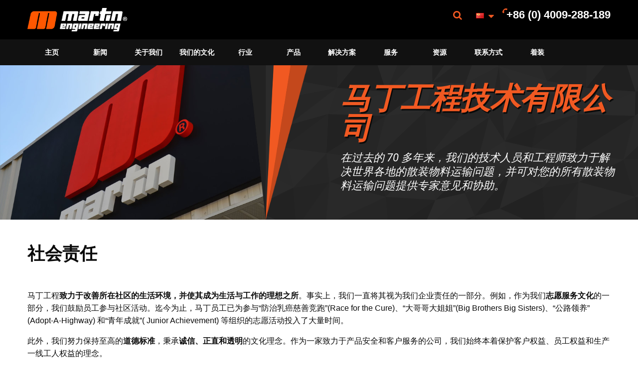

--- FILE ---
content_type: text/html; charset=UTF-8
request_url: https://www.martineng.com.cn/content/page/14108/social-responsibility
body_size: 14523
content:
<!doctype html>
<html lang="zh" class="no-js">
<head>
	<meta charset="UTF-8">
	<title>社区和社会责任 - 马丁工程</title>
    		<meta name="description" content="在马丁，我们追求保持崇高的道德标准，秉承诚实、诚信、透明的文化理念。作为一家致力于达到产品安全和客户服务最高标准的公司，马丁始终本着保护客户权益、员工权益和生产一线工人权益的理念。 ">
    	


	<meta name="viewport" content="width=device-width, initial-scale=1">
	<link rel="shortcut icon" type="image/x-icon" href="/assets/frontend/images/martin_favicon.ico" />
	<link href='/assets/css/fonts.css' rel='stylesheet' type='text/css'>
	<link rel="stylesheet" href="/assets/frontend/styles/main-0a01da421e.css?cb=20251001a">
	<script data-cookiescript="accepted" type="text/plain" data-cookiecategory="performance">(function(i,s,o,g,r,a,m){i["GoogleAnalyticsObject"]=r;i[r]=i[r]||function(){(i[r].q=i[r].q||[]).push(arguments)},i[r].l=1*new Date();a=s.createElement(o),m=s.getElementsByTagName(o)[0];a.async=1;a.src=g;m.parentNode.insertBefore(a,m)})(window,document,"script","//www.google-analytics.com/analytics.js","ga");ga("create", "UA-54657226-1", {"cookieDomain":"auto"});ga("send", "pageview");</script>





	
<style>
.billing_type { display: none; }
</style>
</head>
<body class="page">



<div class="off-canvas-wrapper">
	<div class="off-canvas-wrapper-inner" data-off-canvas-wrapper>

		<style>
.off-canvas .is-accordion-submenu-parent a {
   font-size: 115%;
}

.off-canvas .is-submenu-item a {
   font-size: 100%;
   max-width: 220px;
   overflow-wrap: break-word;
}
</style>
<!-- off-canvas left menu -->
<div class="off-canvas off-canvas-menu position-left" id="off-canvas-menu" data-off-canvas>
    <ul class="vertical menu" data-accordion-menu>
	            									<li>
				    <a href="/content/page/14117/home">主页</a>
				
							
			</li>
	   		               									<li>
				    <a href="javascript:void(0);">新闻</a>
				
																	<ul class="menu vertical nested">
	<li><a href="/content/article_category/">新闻资讯及贴士</a>
	<li><a href="/content/case_study_archive/">案例研究</a>
</li></ul>
			</li>
	   		               									<li>
				    <a href="#">关于我们</a>
				
																																																									<ul class="menu vertical nested">
	<li><a href="/content/page/14106/about-martin-engineering">关于马丁工程</a>
	<li><a href="/content/page/13686/global-organization">全球组织架构</a>
	<li><a href="/content/page/14107/history">我们的历史</a>
	<li><a href="/content/page/14108/social-responsibility">社会责任</a>
	<li><a href="/content/page/14109/trade-associations">行业协会</a>
	<li><a href="/content/page/14111/patents-trademarks">专利和商标</a>
	<li><a href="/content/page/13680/center-for-innovation">创新中心</a>
	<li><a href="/content/page/14112/iso-9001-certifications">ISO 9001 认证</a>
	<li><a href="/content/page/13679/our-guarantees">我们的保证</a>
	<li><a href="/content/page/13685/%E6%8B%9B%E8%B4%A4%E7%BA%B3%E5%A3%AB">招贤纳士</a>
</li></ul>
			</li>
	   		               									<li>
				    <a href="/content/page/14110/mission-vision-values">我们的文化</a>
				
																																										<ul class="menu vertical nested">
	<li><a href="/content/page/14110/mission-vision-values">我们的文化</a>
	<li><a href="/content/page/14340/our-why">我们的目标</a>
	<li><a href="/content/page/14341/our-values">我们的价值观</a>
	<li><a href="/content/page/14355/martinuniversity">马丁大学</a>
	<li><a href="/content/page/14344/recognitionandcelebration">认可与庆祝</a>
	<li><a href="/content/page/14342/community-enrichment">社区文化建设</a>
	<li><a href="/content/page/14343/our-wellness">我们的健康</a>
</li></ul>
			</li>
	   		               									<li>
				    <a href="javascript:void(0);">行业</a>
				
																																																																																							<ul class="menu vertical nested">
	<li><a href="/content/industry/13739/aggregate-industry">骨料行业 </a>
	<li><a href="/content/industry/13752/biomass-industry">生物量</a>
	<li><a href="/content/industry/13737/cement-industry">水泥</a>
	<li><a href="/content/industry/13730/coal-mining-industry">煤矿开采</a>
	<li><a href="/content/industry/13727/coal-fired-power-industry">燃煤发电行业 </a>
	<li><a href="/content/industry/13978/fertilizer-industry">肥料行业</a>
	<li><a href="/content/industry/13911/food-processing-industry">粮食运输和食品加工</a>
	<li><a href="/content/industry/13980/metals-industry">金属行业</a>
	<li><a href="/content/industry/13735/mining-industry">采矿行业</a>
	<li><a href="/content/industry/13981/oil-gas-industry">石油和天然气</a>
	<li><a href="/content/industry/13868/ports-terminals-industry">港口和码头</a>
	<li><a href="/content/industry/13787/pulp-paper-industry">纸浆与造纸</a>
	<li><a href="/content/industry/13708/shipping-trucking-industry">铁路和卡车运输</a>
	<li><a href="/content/industry/13975/recycling-waste-management-industry">回收和废物管理</a>
	<li><a href="/content/industry/13979/smelters-foundries-industry">冶炼厂和铸造厂</a>
	<li><a href="/content/industry/13733/steel-industry">钢材</a>
</li></ul>
			</li>
	   		               									<li>
				    <a href="javascript:void(0);">产品</a>
				
																																																																																																																																																																																																																																																																																																																																																<ul class="menu vertical nested">
	<li><a href="/content/product_category/13710/%E7%9A%AE%E5%B8%A6%E6%B8%85%E6%89%AB%E5%99%A8">皮带清扫解决方案</a>
<ul>
	<li><a href="/content/product_subcategory/13756/cleanscrape-belt-cleaner">CleanScrape<SUP>®</SUP> 清扫器</a></li>
	<li><a href="/content/product_subcategory/13711/primary-belt-cleaners-products">一级皮带清扫器</a></li>
	<li><a href="/content/product_subcategory/13770/secondary-conveyor-belt-cleaners-products">二级皮带清扫器</a></li>
	<li><a href="/content/product_subcategory/14062/specialty-belt-cleaners-products">专业皮带清扫器</a></li>
	<li><a href="/content/product_subcategory/14118/rollgen">Roll Gen™ 系统 </a></li>
	<li><a href="/content/product_subcategory/13712/%E7%9A%AE%E5%B8%A6%E6%B8%85%E6%89%AB%E5%99%A8%E6%9B%B4%E6%8D%A2%E5%88%80%E7%89%87">清扫器刀片替换</a></li>
	<li><a href="/content/product_subcategory/13941/belt-cleaner-accessories-products">皮带清扫器配件</a></li>
	<li><a href="/content/product_subcategory/13952/conveyor-belt-safety">传送带安全</a></li>
</ul>
	<li><a href="/content/product_category/13736/conveyor-transfer-point-solutions">转运点解决方案</a>
<ul>
	<li><a href="/content/product_subcategory/14118/rollgen">Roll Gen™ 系统 </a></li>
	<li><a href="/content/product_subcategory/13840/conveyor-belt-alignment-products">皮带纠偏</a></li>
	<li><a href="/content/product_subcategory/13827/conveyor-belt-support-products">皮带支撑</a></li>
	<li><a href="/content/product_subcategory/13844/conveyor-belt-sealing">皮带密封</a></li>
	<li><a href="/content/product_subcategory/13851/conveyor-system-tail-protection-products">空段清扫器</a></li>
	<li><a href="/content/product_subcategory/13905/conveyor-system-chute-structure">导料槽</a></li>
	<li><a href="/content/product_subcategory/13896/transfer-points-safety-accessories">转运点安全配件</a></li>
</ul>
	<li><a href="/content/product_category/13734/bulk-material-flow-aids">空气炮解决方案</a>
<ul>
	<li><a href="/content/product_subcategory/13789/air-cannons-products">空气炮</a></li>
	<li><a href="/content/product_subcategory/13803/smart-series-air-cannon-nozzles">SMART™ 系列喷嘴</a></li>
	<li><a href="/content/product_subcategory/13792/bulk-material-flow-aid-accessories-products">助流配件</a></li>
	<li><a href="/content/product_subcategory/14118/rollgen">Roll Gen™ 系统 </a></li>
</ul>
	<li><a href="/content/product_category/13738/industrial-vibration-solutions">振动解决方案</a>
<ul>
	<li><a href="/content/product_subcategory/13990/dc-truck-vibrators-products">卡车振动器</a></li>
	<li><a href="/content/product_subcategory/14001/industrial-electric-vibrators-products">电动振动器</a></li>
	<li><a href="/content/product_subcategory/14018/industrial-hydraulic-vibrators-products">液压振动器</a></li>
	<li><a href="/content/product_subcategory/14020/industrial-roller-vibrators">气动滚振动器</a></li>
	<li><a href="/content/product_subcategory/14009/industrial-piston-vibrators-products">活塞振动器</a></li>
	<li><a href="/content/product_subcategory/14025/industrial-turbine-vibrators-products">涡轮振动器</a></li>
	<li><a href="/content/product_subcategory/14026/industrial-ball-vibrators-products">气动滚珠振动器</a></li>
	<li><a href="/content/product_subcategory/14027/industrial-portable-pneumatic-vibrators-products">便携式气动振动器</a></li>
	<li><a href="/content/product_subcategory/14031/screen-vibrators-products">振动筛振动电机</a></li>
	<li><a href="/content/product_subcategory/13879/railcar-vibrators-products">轨道车振动器</a></li>
</ul>
	<li><a href="/content/product_category/13732/dust-management-containment">粉尘治理和控制解决方案</a>
<ul>
	<li><a href="/content/product_subcategory/13823/conveyor-dust-filtration-products">粉尘过滤</a></li>
	<li><a href="/content/product_subcategory/13933/conveyor-dust-suppression-products">除尘</a></li>
	<li><a href="/content/product_subcategory/13865/conveyor-dust-containment-products">粉尘控制</a></li>
	<li><a href="/content/product_subcategory/14054/dust-management-safety-products">粉尘治理安全性</a></li>
</ul>
	<li><a href="/content/product_category/13869/%E8%BD%A8%E9%81%93%E8%BD%A6%E5%8D%B8%E8%B4%A7">轨道车卸货解决方案</a>
<ul>
	<li><a href="/content/product_subcategory/13870/railcar-unloading-connectors-products">轨道车连接器</a></li>
	<li><a href="/content/product_subcategory/13872/railcar-openers-products">轨道车开门器</a></li>
	<li><a href="/content/product_subcategory/13879/railcar-vibrators-products">轨道车振动器</a></li>
</ul>
	<li><a href="/content/product_category/13729/conveyor-belt-safety-solutions">安全解决方案</a>
<ul>
	<li><a href="/content/product_subcategory/13952/conveyor-belt-safety">传送带安全</a></li>
	<li><a href="/content/product_subcategory/14054/dust-management-safety-products">粉尘治理安全性</a></li>
	<li><a href="/content/product_subcategory/14055/conveyor-belt-maintenance-safety-products">维护安全</a></li>
	<li><a href="/content/product_subcategory/13812/material-flow-safety-products">物料流动的安全</a></li>
	<li><a href="/content/product_subcategory/14056/railcar-unloading-safety-products">轨道车卸货安全性产品</a></li>
	<li><a href="/content/product_subcategory/13896/transfer-points-safety-accessories">转运点安全配件</a></li>
</ul>
</li></ul>
			</li>
	   		               									<li>
				    <a href="javascript:void(0);">解决方案</a>
				
																																																																			<ul class="menu vertical nested">
	<li><a href="/content/solution/14095/control-mitigate-dust-solution">控制和减轻粉尘</a>
	<li><a href="/content/solution/13709/improve-efficiency-solution">提高效率</a>
	<li><a href="/content/solution/13728/maintain-safety-solution">保障安全</a>
	<li><a href="/content/solution/13731/maximize-profitability-solution">最大化盈利能力</a>
	<li><a href="/content/solution/14094/minimize-downtime-solution">最大限度减少停机时间</a>
	<li><a href="/content/solution/14091/minimize-installation-maintenance-time-solution">将安装和维护时间降到最低</a>
	<li><a href="/content/solution/14090/prevent-belt-mistracking-solution">防止皮带偏移</a>
	<li><a href="/content/solution/14089/prevent-carryback">阻止回运物料</a>
	<li><a href="/content/solution/14088/prevent-material-blockages-solution">防止物料堵塞</a>
	<li><a href="/content/solution/14087/reduce-energy-consumption-solution">降低能耗</a>
	<li><a href="/content/solution/14096/train-your-workforce-solution">员工培训</a>
	<li><a href="/content/page/14119/engineering-assistance">基建项目支持 - EPSS 集团</a>
</li></ul>
			</li>
	   		               									<li>
				    <a href="javascript:void(0);">服务</a>
				
																																																																																												<ul class="menu vertical nested">
	<li><a href="/content/page/13748/martin-plus-process-improvement">Martin® 工艺改进服务</a>
<ul>
	<li><a href="/content/page/13747/walk-your-conveyor-belt">Walk The Belt™服务</a></li>
	<li><a href="/content/page/13749/industrial-dust-monitoring">粉尘监测</a></li>
	<li><a href="/content/page/13750/conveyor-system-laser-surveying">激光测量</a></li>
	<li><a href="/content/page/13751/%E7%AD%92%E4%BB%93%E6%B8%85%E7%90%86">筒仓清扫</a></li>
</ul>
	<li><a href="/content/page/13746/martinplus-installation-maintenance">Martin® 维护和安装服务</a>
<ul>
	<li><a href="/content/page/13779/%E5%AE%89%E8%A3%85">安装</a></li>
	<li><a href="/content/page/13745/conveyor-system-specialized-ongoing-maintenance">持续维护</a></li>
	<li><a href="/content/page/13713/mr-blade-replacement-blade-installation">Mr. Blade® 计划（全新！）</a></li>
</ul>
	<li><a href="/content/page/14097/conveyor-system-training-education">培训和教育</a>
<ul>
	<li><a href="/content/page/13681/foundations-%E8%BE%93%E9%80%81%E6%9C%BA%E7%B3%BB%E7%BB%9F%E5%9F%B9%E8%AE%AD">Foundations™ 培训</a></li>
	<li><a href="/content/page/13877/foundations-conveyor-systems-book">Foundations™ 图书</a></li>
	<li><a href="/content/product/13714/safety-book">Foundations™ 安全手册</a></li>
</ul>
</li></ul>
			</li>
	   		               									<li>
				    <a href="/content/page/14121/%E8%B5%84%E6%BA%90">资源</a>
				
							
			</li>
	   		               									<li>
				    <a href="/content/find_rep">联系方式</a>
				
							
			</li>
	   		               									<li>
				    <a href=" https://martingoldrush.ccbrands.com/shop?limit=48">着装</a>
				
							
			</li>
	   		               			   
        <li>
            <a href="#null">Language</a>
            <ul class="menu vertical nested">
                <li><a target="_blank"
                       href="https://www.martin-eng.com/">美国</a>
                </li>
                <li><a target="_blank"
                       href="http://www.martin-eng-mx.com/">墨西哥</a>
                </li>
                <li><a target="_blank"
                       href="http://www.martin-eng.fr/">法国</a>
                </li>
                <li><a target="_blank"
                       href="http://www.martin-eng.de/">德国</a>
                </li>
                <li><a target="_blank"
                       href="http://www.martin-eng.it/">意大利</a>
                </li>
                <li><a target="_blank"
                       href="http://www.martin-eng.es/">西班牙</a>
                </li>
                <li><a target="_blank"
                       href="http://www.martin-eng.com.tr/">土耳其</a>
                </li>
                <li><a target="_blank"
                       href="http://www.martin-eng.co.uk/">英国</a>
                </li>
                <li><a target="_blank"
                       href="http://www.martin-eng.kz/">哈萨克斯坦</a>
                </li>
                <li><a target="_blank"
                       href="http://www.martineng.com.cn/">中国</a>
                </li>
                <li><a target="_blank"
                       href="http://www.martin-eng.in/">印度</a>
                </li>
                <li><a target="_blank"
                       href="http://www.martin-eng.com.br/">巴西</a>
                </li>
                <li><a target="_blank"
                       href="http://www.martin-eng.pe/">秘鲁</a>
                </li>
                <li><a target="_blank"
                       href="http://www.martin-eng.co.za/">南非</a>
                </li>
                <li><a target="_blank"
                       href="http://www.martin-eng.com.au/">Australia</a>
                </li>
            </ul>
        </li>
    </ul>
</div>

		<!-- original content goes in this container -->
		<div class="off-canvas-content main-canvas" data-off-canvas-content>

			<!-- off-canvas title bar for 'small' screen -->
<div class="title-bar hide-for-large" data-responsive-toggle="main-menu" data-hide-for="large">
	<div class="title-bar-left">
		<button class="menu-icon" type="button" data-open="off-canvas-menu"></button>
		<span class="title-bar-title">
            Martin        </span>
	</div>
	<div class="title-bar-right">
		<a href="tel:+86(0)4009288189"><i class="fa fa-mobile-phone"></i> <span class="title-bar-phone">+86 (0) 4009-288-189</span></a> &nbsp;&nbsp;
		<a href="https://info.martin-eng.com/select-your-country-request-assistance-form" class="fa fa-envelope"></a>
	</div>
</div>

			<style>
.flag.flag-martinme {
    background: url(/assets/frontend/images/small-martin.png) no-repeat;
    background-size: 16px 11px;
}
</style>

<!-- "wider" top-bar menu for 'medium' and up -->

<div id="main-header" class="top-bar main-header hide-for-medium-only hide-for-small-only">
    <div class="row column">
        <div class="top-bar-left">
            <ul class="dropdown menu" data-dropdown-menu data-close-on-click-inside data-force-follow="true">
                <li class="menu-text main-menu-logo"><a href="/" style="margin: 0; padding: 0;">Martin</a></li>
            </ul>
        </div>
        <div class="top-bar-right">
            <ul class="menu dropdown" data-dropdown-menu data-close-on-click-inside data-force-follow="true">
                <li class="has-dropdown">
                    <a href="#" class="dropdown" data-toggle="search-pane"><i class="fa fa-search"></i></a>
                    <div class="dropdown-pane bottom left small" id="search-pane" data-dropdown
                         data-options="closeOnClick: true; hover: true; hoverPane: true">
						<form action="https://www.martineng.com.cn/search/execute" method="post" accept-charset="utf-8">
<input type="hidden" name="csrf_martin_eng" value="e8faed6ac54ed88c82253d43897e91fc" style="display:none;" />
						<input type="search" name="criteria" value="" placeholder="搜索"  />
						<input type="submit" name="search" value="Search"  class="button" />
						</form>                    </div>
                </li>
                <li class="has-dropdown"><a href="#null" class="dropdown" data-toggle="languages-menu">
                        <!--<img src="/assets/frontend/images/flag-usa.gif" width="20" alt="" style="vertical-align: middle;">-->
						<i class='flag flag-cn'></i>                        <i class="fa fa-sort-down" style="margin-top: -5px;"></i></a>
                </li>
                <li>
                    <span class="main-menu-phone">+86 (0) 4009-288-189</span>
                </li>
            </ul>
        </div>
		        <div class="dropdown-pane menu-pane large" id="languages-menu" data-dropdown
             data-options="closeOnClick: true; hover: true; hoverPane: true">
            <div class="row">
                <div class="column medium-4">
                    <ul>
                        <li>
                            <a href="#null">北美洲</a>
                            <ul>
                                <li><a target="_blank" href="https://www.martin-eng.com/">美国</a></li>
                                <li><a target="_blank" href="http://www.martin-eng-mx.com/">墨西哥</a></li>
                            </ul>
                        </li>
                    </ul>
                </div>
                <div class="column medium-4">
                    <ul>
                        <li>
                            <a href="#null">欧洲</a>
                            <ul>
                                <li><a target="_blank" href="http://www.martin-eng.fr/">法国</a></li>
                                <li><a target="_blank" href="http://www.martin-eng.de/">德国</a></li>
                                <li><a target="_blank" href="http://www.martin-eng.it/">意大利</a></li>
                                <li><a target="_blank" href="http://www.martin-eng.es/">西班牙</a></li>
                                <li><a target="_blank" href="http://www.martin-eng.com.tr/">土耳其</a></li>
                                <li><a target="_blank" href="http://www.martin-eng.co.uk/">英国</a></li>
                            </ul>
                        </li>
                    </ul>
                </div>
                <div class="column medium-4">
                    <ul>
                        <li>
                            <a href="#null">亚洲</a>
                            <ul>
                                <li><a target="_blank" href="http://www.martineng.com.cn/">中国</a></li>
                                <li><a target="_blank" href="http://www.martin-eng.in/">印度</a></li>
                                <li><a target="_blank" href="http://www.martin-eng.co.id/"></a></li>
                                <li><a target="_blank" href="http://www.martin-eng.my/">Malaysia</a></li>
                                <li><a target="_blank" href="http://www.martin-eng.kz/">哈萨克斯坦</a></li>
                            </ul>
                        </li>
                    </ul>
                </div>
                <div class="column medium-4">
                    <ul>
                        <li>
                            <a href="#null">南美洲</a>
                            <ul>
                                <li><a target="_blank" href="http://www.martin-eng.com.br/">巴西</a></li>
                                <li><a target="_blank" href="http://www.martin-eng.pe/">秘鲁</a></li>
                            </ul>
                        </li>
                    </ul>
                </div>
                <div class="column medium-4">
                    <ul>
                        <li>
                            <a href="#null">非洲</a>
                            <ul>
                                <li><a target="_blank" href="http://www.martin-eng.co.za/">南非</a></li>
                            </ul>
                        </li>
                    </ul>
                </div>
                <div class="column medium-4">
                    <ul>
                        <li>
                            <a href="#null">Oceania</a>
                            <ul>
                                <li><a target="_blank" href="http://www.martin-eng.com.au/">Australia</a></li>
                            </ul>
                        </li>
                    </ul>
                </div>
                <div class="column medium-4">
                    <ul>
                        <li>
                            <a href="#null">中东</a>
                            <ul>
                                <li><a target="_blank" href="http://www.martin-eng-me.com/">中东</a></li>
                            </ul>
                        </li>
                    </ul>
                </div>
            </div>
        </div>
    </div>
</div>


<!-- NAV -->

<div id="main-menu" class="top-bar main-menu hide-for-medium-only hide-for-small-only">
    <div class="row column">
        <div class="top-bar-left">
            <ul class="dropdown menu expanded" data-dropdown-menu data-close-on-click-inside data-force-follow="true">
				                                    																														                            <li>
						                        <a  data-iteration_id="0" data-id="38932" data-key="b14fdda524153623f326c2df44b0bd86"                                                         class="inline_iteration" href="/content/page/14117/home">主页</a>
						                        </li>
									                                    																	                            <li class="has-submenu">
						                        <a  data-iteration_id="0" data-id="38933" data-key="b14fdda524153623f326c2df44b0bd86"                                                         class="inline_iteration" href="javascript:void(0);">新闻</a>
						                            <ul class="menu submenu vertical" data-submenu>
								                                                                    									                                    <li><a  data-iteration_id="0" data-id="38933" data-key="b14fdda524153623f326c2df44b0bd86"                                                 class="inline_iteration"
                                                href="/content/article_category/">新闻资讯及贴士</a></li>
								                                                                    									                                    <li><a  data-iteration_id="0" data-id="38933" data-key="b14fdda524153623f326c2df44b0bd86"                                                 class="inline_iteration"
                                                href="/content/case_study_archive/">案例研究</a></li>
								                            </ul>
						                        </li>
									                                    																	                            <li class="has-submenu">
						                        <a  data-iteration_id="0" data-id="38936" data-key="b14fdda524153623f326c2df44b0bd86"                                                         class="inline_iteration" href="javascript:void(0);">关于我们</a>
						                            <ul class="menu submenu vertical" data-submenu>
								                                                                    									                                    <li><a  data-iteration_id="0" data-id="38936" data-key="b14fdda524153623f326c2df44b0bd86"                                                 class="inline_iteration"
                                                href="/content/page/14106/about-martin-engineering">关于马丁工程</a></li>
								                                                                    									                                    <li><a  data-iteration_id="0" data-id="38936" data-key="b14fdda524153623f326c2df44b0bd86"                                                 class="inline_iteration"
                                                href="/content/page/13686/global-organization">全球组织架构</a></li>
								                                                                    									                                    <li><a  data-iteration_id="0" data-id="38936" data-key="b14fdda524153623f326c2df44b0bd86"                                                 class="inline_iteration"
                                                href="/content/page/14107/history">我们的历史</a></li>
								                                                                    									                                    <li><a  data-iteration_id="0" data-id="38936" data-key="b14fdda524153623f326c2df44b0bd86"                                                 class="inline_iteration"
                                                href="/content/page/14108/social-responsibility">社会责任</a></li>
								                                                                    									                                    <li><a  data-iteration_id="0" data-id="38936" data-key="b14fdda524153623f326c2df44b0bd86"                                                 class="inline_iteration"
                                                href="/content/page/14109/trade-associations">行业协会</a></li>
								                                                                    									                                    <li><a  data-iteration_id="0" data-id="38936" data-key="b14fdda524153623f326c2df44b0bd86"                                                 class="inline_iteration"
                                                href="/content/page/14111/patents-trademarks">专利和商标</a></li>
								                                                                    									                                    <li><a  data-iteration_id="0" data-id="38936" data-key="b14fdda524153623f326c2df44b0bd86"                                                 class="inline_iteration"
                                                href="/content/page/13680/center-for-innovation">创新中心</a></li>
								                                                                    									                                    <li><a  data-iteration_id="0" data-id="38936" data-key="b14fdda524153623f326c2df44b0bd86"                                                 class="inline_iteration"
                                                href="/content/page/14112/iso-9001-certifications">ISO 9001 认证</a></li>
								                                                                    									                                    <li><a  data-iteration_id="0" data-id="38936" data-key="b14fdda524153623f326c2df44b0bd86"                                                 class="inline_iteration"
                                                href="/content/page/13679/our-guarantees">我们的保证</a></li>
								                                                                    									                                    <li><a  data-iteration_id="0" data-id="38936" data-key="b14fdda524153623f326c2df44b0bd86"                                                 class="inline_iteration"
                                                href="/content/page/13685/%E6%8B%9B%E8%B4%A4%E7%BA%B3%E5%A3%AB">招贤纳士</a></li>
								                            </ul>
						                        </li>
									                                    																	                            <li class="has-submenu">
						                        <a  data-iteration_id="0" data-id="38947" data-key="b14fdda524153623f326c2df44b0bd86"                                                         class="inline_iteration" href="javascript:void(0);">我们的文化</a>
						                            <ul class="menu submenu vertical" data-submenu>
								                                                                    									                                    <li><a  data-iteration_id="0" data-id="38947" data-key="b14fdda524153623f326c2df44b0bd86"                                                 class="inline_iteration"
                                                href="/content/page/14110/mission-vision-values">我们的文化</a></li>
								                                                                    									                                    <li><a  data-iteration_id="0" data-id="38947" data-key="b14fdda524153623f326c2df44b0bd86"                                                 class="inline_iteration"
                                                href="/content/page/14340/our-why">我们的目标</a></li>
								                                                                    									                                    <li><a  data-iteration_id="0" data-id="38947" data-key="b14fdda524153623f326c2df44b0bd86"                                                 class="inline_iteration"
                                                href="/content/page/14341/our-values">我们的价值观</a></li>
								                                                                    									                                    <li><a  data-iteration_id="0" data-id="38947" data-key="b14fdda524153623f326c2df44b0bd86"                                                 class="inline_iteration"
                                                href="/content/page/14355/martinuniversity">马丁大学</a></li>
								                                                                    									                                    <li><a  data-iteration_id="0" data-id="38947" data-key="b14fdda524153623f326c2df44b0bd86"                                                 class="inline_iteration"
                                                href="/content/page/14344/recognitionandcelebration">认可与庆祝</a></li>
								                                                                    									                                    <li><a  data-iteration_id="0" data-id="38947" data-key="b14fdda524153623f326c2df44b0bd86"                                                 class="inline_iteration"
                                                href="/content/page/14342/community-enrichment">社区文化建设</a></li>
								                                                                    									                                    <li><a  data-iteration_id="0" data-id="38947" data-key="b14fdda524153623f326c2df44b0bd86"                                                 class="inline_iteration"
                                                href="/content/page/14343/our-wellness">我们的健康</a></li>
								                            </ul>
						                        </li>
									                                    																	                            <li class="has-submenu">
						                        <a  data-iteration_id="0" data-id="38955" data-key="b14fdda524153623f326c2df44b0bd86"                                                         class="inline_iteration" href="javascript:void(0);">行业</a>
						                            <ul class="menu submenu vertical" data-submenu>
								                                                                    									                                    <li><a  data-iteration_id="0" data-id="38955" data-key="b14fdda524153623f326c2df44b0bd86"                                                 class="inline_iteration"
                                                href="/content/industry/13739/aggregate-industry">骨料行业 </a></li>
								                                                                    									                                    <li><a  data-iteration_id="0" data-id="38955" data-key="b14fdda524153623f326c2df44b0bd86"                                                 class="inline_iteration"
                                                href="/content/industry/13752/biomass-industry">生物量</a></li>
								                                                                    									                                    <li><a  data-iteration_id="0" data-id="38955" data-key="b14fdda524153623f326c2df44b0bd86"                                                 class="inline_iteration"
                                                href="/content/industry/13737/cement-industry">水泥</a></li>
								                                                                    									                                    <li><a  data-iteration_id="0" data-id="38955" data-key="b14fdda524153623f326c2df44b0bd86"                                                 class="inline_iteration"
                                                href="/content/industry/13730/coal-mining-industry">煤矿开采</a></li>
								                                                                    									                                    <li><a  data-iteration_id="0" data-id="38955" data-key="b14fdda524153623f326c2df44b0bd86"                                                 class="inline_iteration"
                                                href="/content/industry/13727/coal-fired-power-industry">燃煤发电行业 </a></li>
								                                                                    									                                    <li><a  data-iteration_id="0" data-id="38955" data-key="b14fdda524153623f326c2df44b0bd86"                                                 class="inline_iteration"
                                                href="/content/industry/13978/fertilizer-industry">肥料行业</a></li>
								                                                                    									                                    <li><a  data-iteration_id="0" data-id="38955" data-key="b14fdda524153623f326c2df44b0bd86"                                                 class="inline_iteration"
                                                href="/content/industry/13911/food-processing-industry">粮食运输和食品加工</a></li>
								                                                                    									                                    <li><a  data-iteration_id="0" data-id="38955" data-key="b14fdda524153623f326c2df44b0bd86"                                                 class="inline_iteration"
                                                href="/content/industry/13980/metals-industry">金属行业</a></li>
								                                                                    									                                    <li><a  data-iteration_id="0" data-id="38955" data-key="b14fdda524153623f326c2df44b0bd86"                                                 class="inline_iteration"
                                                href="/content/industry/13735/mining-industry">采矿行业</a></li>
								                                                                    									                                    <li><a  data-iteration_id="0" data-id="38955" data-key="b14fdda524153623f326c2df44b0bd86"                                                 class="inline_iteration"
                                                href="/content/industry/13981/oil-gas-industry">石油和天然气</a></li>
								                                                                    									                                    <li><a  data-iteration_id="0" data-id="38955" data-key="b14fdda524153623f326c2df44b0bd86"                                                 class="inline_iteration"
                                                href="/content/industry/13868/ports-terminals-industry">港口和码头</a></li>
								                                                                    									                                    <li><a  data-iteration_id="0" data-id="38955" data-key="b14fdda524153623f326c2df44b0bd86"                                                 class="inline_iteration"
                                                href="/content/industry/13787/pulp-paper-industry">纸浆与造纸</a></li>
								                                                                    									                                    <li><a  data-iteration_id="0" data-id="38955" data-key="b14fdda524153623f326c2df44b0bd86"                                                 class="inline_iteration"
                                                href="/content/industry/13708/shipping-trucking-industry">铁路和卡车运输</a></li>
								                                                                    									                                    <li><a  data-iteration_id="0" data-id="38955" data-key="b14fdda524153623f326c2df44b0bd86"                                                 class="inline_iteration"
                                                href="/content/industry/13975/recycling-waste-management-industry">回收和废物管理</a></li>
								                                                                    									                                    <li><a  data-iteration_id="0" data-id="38955" data-key="b14fdda524153623f326c2df44b0bd86"                                                 class="inline_iteration"
                                                href="/content/industry/13979/smelters-foundries-industry">冶炼厂和铸造厂</a></li>
								                                                                    									                                    <li><a  data-iteration_id="0" data-id="38955" data-key="b14fdda524153623f326c2df44b0bd86"                                                 class="inline_iteration"
                                                href="/content/industry/13733/steel-industry">钢材</a></li>
								                            </ul>
						                        </li>
									                                    											                        <li class="has-dropdown">
                            <a  data-iteration_id="0" data-id="38972" data-key="b14fdda524153623f326c2df44b0bd86"  href="javascript:void(0);"
                                                                                              class="inline_iteration dropdown"
                                                                                              data-toggle="06bf4edc41659b46508b28289f9f795b">产品</a>
                        </li>

						                                                    							                                                            								                                                            								                                                            								                                                            								                                                            								                                                            								                                                            								                                                            															                                                    							                                                            								                                                            								                                                            								                                                            								                                                            								                                                            								                                                            															                                                    							                                                            								                                                            								                                                            								                                                            															                                                    							                                                            								                                                            								                                                            								                                                            								                                                            								                                                            								                                                            								                                                            								                                                            								                                                            															                                                    							                                                            								                                                            								                                                            								                                                            															                                                    							                                                            								                                                            								                                                            															                                                    							                                                            								                                                            								                                                            								                                                            								                                                            								                                                            																			                                    																	                            <li class="has-submenu">
						                        <a  data-iteration_id="0" data-id="39022" data-key="b14fdda524153623f326c2df44b0bd86"                                                         class="inline_iteration" href="javascript:void(0);">解决方案</a>
						                            <ul class="menu submenu vertical" data-submenu>
								                                                                    									                                    <li><a  data-iteration_id="0" data-id="39022" data-key="b14fdda524153623f326c2df44b0bd86"                                                 class="inline_iteration"
                                                href="/content/solution/14095/control-mitigate-dust-solution">控制和减轻粉尘</a></li>
								                                                                    									                                    <li><a  data-iteration_id="0" data-id="39022" data-key="b14fdda524153623f326c2df44b0bd86"                                                 class="inline_iteration"
                                                href="/content/solution/13709/improve-efficiency-solution">提高效率</a></li>
								                                                                    									                                    <li><a  data-iteration_id="0" data-id="39022" data-key="b14fdda524153623f326c2df44b0bd86"                                                 class="inline_iteration"
                                                href="/content/solution/13728/maintain-safety-solution">保障安全</a></li>
								                                                                    									                                    <li><a  data-iteration_id="0" data-id="39022" data-key="b14fdda524153623f326c2df44b0bd86"                                                 class="inline_iteration"
                                                href="/content/solution/13731/maximize-profitability-solution">最大化盈利能力</a></li>
								                                                                    									                                    <li><a  data-iteration_id="0" data-id="39022" data-key="b14fdda524153623f326c2df44b0bd86"                                                 class="inline_iteration"
                                                href="/content/solution/14094/minimize-downtime-solution">最大限度减少停机时间</a></li>
								                                                                    									                                    <li><a  data-iteration_id="0" data-id="39022" data-key="b14fdda524153623f326c2df44b0bd86"                                                 class="inline_iteration"
                                                href="/content/solution/14091/minimize-installation-maintenance-time-solution">将安装和维护时间降到最低</a></li>
								                                                                    									                                    <li><a  data-iteration_id="0" data-id="39022" data-key="b14fdda524153623f326c2df44b0bd86"                                                 class="inline_iteration"
                                                href="/content/solution/14090/prevent-belt-mistracking-solution">防止皮带偏移</a></li>
								                                                                    									                                    <li><a  data-iteration_id="0" data-id="39022" data-key="b14fdda524153623f326c2df44b0bd86"                                                 class="inline_iteration"
                                                href="/content/solution/14089/prevent-carryback">阻止回运物料</a></li>
								                                                                    									                                    <li><a  data-iteration_id="0" data-id="39022" data-key="b14fdda524153623f326c2df44b0bd86"                                                 class="inline_iteration"
                                                href="/content/solution/14088/prevent-material-blockages-solution">防止物料堵塞</a></li>
								                                                                    									                                    <li><a  data-iteration_id="0" data-id="39022" data-key="b14fdda524153623f326c2df44b0bd86"                                                 class="inline_iteration"
                                                href="/content/solution/14087/reduce-energy-consumption-solution">降低能耗</a></li>
								                                                                    									                                    <li><a  data-iteration_id="0" data-id="39022" data-key="b14fdda524153623f326c2df44b0bd86"                                                 class="inline_iteration"
                                                href="/content/solution/14096/train-your-workforce-solution">员工培训</a></li>
								                                                                    									                                    <li><a  data-iteration_id="0" data-id="39022" data-key="b14fdda524153623f326c2df44b0bd86"                                                 class="inline_iteration"
                                                href="/content/page/14119/engineering-assistance">基建项目支持 - EPSS 集团</a></li>
								                            </ul>
						                        </li>
									                                    											                        <li class="has-dropdown">
                            <a  data-iteration_id="0" data-id="39035" data-key="b14fdda524153623f326c2df44b0bd86"  href="javascript:void(0);"
                                                                                              class="inline_iteration dropdown"
                                                                                              data-toggle="c5cd388279f080fe8da4be34767bdf1c">服务</a>
                        </li>

						                                                    							                                                            								                                                            								                                                            								                                                            															                                                    							                                                            								                                                            								                                                            															                                                    							                                                            								                                                            								                                                            																			                                    																														                            <li>
						                        <a  data-iteration_id="0" data-id="39049" data-key="b14fdda524153623f326c2df44b0bd86"                                                         class="inline_iteration" href="/content/page/14121/%E8%B5%84%E6%BA%90">资源</a>
						                        </li>
									                                    																														                            <li>
						                        <a  data-iteration_id="0" data-id="39050" data-key="b14fdda524153623f326c2df44b0bd86"                                                         class="inline_iteration" href="/content/find_rep">联系方式</a>
						                        </li>
									                                    																														                            <li>
						                        <a  data-iteration_id="0" data-id="39051" data-key="b14fdda524153623f326c2df44b0bd86"                                                         class="inline_iteration" href=" https://martingoldrush.ccbrands.com/shop?limit=48">着装</a>
						                        </li>
									                                    																														                            <li>
						                        <a  data-iteration_id="0" data-id="39052" data-key="b14fdda524153623f326c2df44b0bd86"                                                         class="inline_iteration" href="javascript:void(0);"></a>
						                        </li>
									            </ul>
        </div>
		<div class="row column">
				<div class="dropdown-panes hidden" style="position: relative;">
					<div class="dropdown-pane menu-pane large" id="06bf4edc41659b46508b28289f9f795b" data-dropdown data-options="closeOnClick: true; hover: true; hoverPane: true">
						<div class="row"><div class="column medium-6 large-4">
								<ul>
								<li>
								<a class="inline_iteration"  data-iteration_id="0" data-id="38973" data-key="b14fdda524153623f326c2df44b0bd86"  href="/content/product_category/13710/%E7%9A%AE%E5%B8%A6%E6%B8%85%E6%89%AB%E5%99%A8">皮带清扫解决方案</a>
									<ul><li><a href="/content/product_subcategory/13756/cleanscrape-belt-cleaner"  data-iteration_id="0" data-id="38974" data-key="b14fdda524153623f326c2df44b0bd86"  class="inline_iteration">CleanScrape<SUP>®</SUP> 清扫器</a></li><li><a href="/content/product_subcategory/13711/primary-belt-cleaners-products"  data-iteration_id="0" data-id="38975" data-key="b14fdda524153623f326c2df44b0bd86"  class="inline_iteration">一级皮带清扫器</a></li><li><a href="/content/product_subcategory/13770/secondary-conveyor-belt-cleaners-products"  data-iteration_id="0" data-id="38976" data-key="b14fdda524153623f326c2df44b0bd86"  class="inline_iteration">二级皮带清扫器</a></li><li><a href="/content/product_subcategory/14062/specialty-belt-cleaners-products"  data-iteration_id="0" data-id="38977" data-key="b14fdda524153623f326c2df44b0bd86"  class="inline_iteration">专业皮带清扫器</a></li><li><a href="/content/product_subcategory/14118/rollgen"  data-iteration_id="0" data-id="38978" data-key="b14fdda524153623f326c2df44b0bd86"  class="inline_iteration">Roll Gen™ 系统 </a></li><li><a href="/content/product_subcategory/13712/%E7%9A%AE%E5%B8%A6%E6%B8%85%E6%89%AB%E5%99%A8%E6%9B%B4%E6%8D%A2%E5%88%80%E7%89%87"  data-iteration_id="0" data-id="38979" data-key="b14fdda524153623f326c2df44b0bd86"  class="inline_iteration">清扫器刀片替换</a></li><li><a href="/content/product_subcategory/13941/belt-cleaner-accessories-products"  data-iteration_id="0" data-id="38980" data-key="b14fdda524153623f326c2df44b0bd86"  class="inline_iteration">皮带清扫器配件</a></li><li><a href="/content/product_subcategory/13952/conveyor-belt-safety"  data-iteration_id="0" data-id="38981" data-key="b14fdda524153623f326c2df44b0bd86"  class="inline_iteration">传送带安全</a></li></ul>
								</li>
								</ul>
							</div><div class="column medium-6 large-4">
								<ul>
								<li>
								<a class="inline_iteration"  data-iteration_id="0" data-id="38982" data-key="b14fdda524153623f326c2df44b0bd86"  href="/content/product_category/13736/conveyor-transfer-point-solutions">转运点解决方案</a>
									<ul><li><a href="/content/product_subcategory/14118/rollgen"  data-iteration_id="0" data-id="38983" data-key="b14fdda524153623f326c2df44b0bd86"  class="inline_iteration">Roll Gen™ 系统 </a></li><li><a href="/content/product_subcategory/13840/conveyor-belt-alignment-products"  data-iteration_id="0" data-id="38984" data-key="b14fdda524153623f326c2df44b0bd86"  class="inline_iteration">皮带纠偏</a></li><li><a href="/content/product_subcategory/13827/conveyor-belt-support-products"  data-iteration_id="0" data-id="38985" data-key="b14fdda524153623f326c2df44b0bd86"  class="inline_iteration">皮带支撑</a></li><li><a href="/content/product_subcategory/13844/conveyor-belt-sealing"  data-iteration_id="0" data-id="38986" data-key="b14fdda524153623f326c2df44b0bd86"  class="inline_iteration">皮带密封</a></li><li><a href="/content/product_subcategory/13851/conveyor-system-tail-protection-products"  data-iteration_id="0" data-id="38987" data-key="b14fdda524153623f326c2df44b0bd86"  class="inline_iteration">空段清扫器</a></li><li><a href="/content/product_subcategory/13905/conveyor-system-chute-structure"  data-iteration_id="0" data-id="38988" data-key="b14fdda524153623f326c2df44b0bd86"  class="inline_iteration">导料槽</a></li><li><a href="/content/product_subcategory/13896/transfer-points-safety-accessories"  data-iteration_id="0" data-id="38989" data-key="b14fdda524153623f326c2df44b0bd86"  class="inline_iteration">转运点安全配件</a></li></ul>
								</li>
								</ul>
							</div><div class="column medium-6 large-4">
								<ul>
								<li>
								<a class="inline_iteration"  data-iteration_id="0" data-id="38990" data-key="b14fdda524153623f326c2df44b0bd86"  href="/content/product_category/13734/bulk-material-flow-aids">空气炮解决方案</a>
									<ul><li><a href="/content/product_subcategory/13789/air-cannons-products"  data-iteration_id="0" data-id="38991" data-key="b14fdda524153623f326c2df44b0bd86"  class="inline_iteration">空气炮</a></li><li><a href="/content/product_subcategory/13803/smart-series-air-cannon-nozzles"  data-iteration_id="0" data-id="38992" data-key="b14fdda524153623f326c2df44b0bd86"  class="inline_iteration">SMART™ 系列喷嘴</a></li><li><a href="/content/product_subcategory/13792/bulk-material-flow-aid-accessories-products"  data-iteration_id="0" data-id="38993" data-key="b14fdda524153623f326c2df44b0bd86"  class="inline_iteration">助流配件</a></li><li><a href="/content/product_subcategory/14118/rollgen"  data-iteration_id="0" data-id="38994" data-key="b14fdda524153623f326c2df44b0bd86"  class="inline_iteration">Roll Gen™ 系统 </a></li></ul>
								</li>
								</ul>
							</div><div class="column medium-6 large-4">
								<ul>
								<li>
								<a class="inline_iteration"  data-iteration_id="0" data-id="38995" data-key="b14fdda524153623f326c2df44b0bd86"  href="/content/product_category/13738/industrial-vibration-solutions">振动解决方案</a>
									<ul><li><a href="/content/product_subcategory/13990/dc-truck-vibrators-products"  data-iteration_id="0" data-id="38996" data-key="b14fdda524153623f326c2df44b0bd86"  class="inline_iteration">卡车振动器</a></li><li><a href="/content/product_subcategory/14001/industrial-electric-vibrators-products"  data-iteration_id="0" data-id="38997" data-key="b14fdda524153623f326c2df44b0bd86"  class="inline_iteration">电动振动器</a></li><li><a href="/content/product_subcategory/14018/industrial-hydraulic-vibrators-products"  data-iteration_id="0" data-id="38998" data-key="b14fdda524153623f326c2df44b0bd86"  class="inline_iteration">液压振动器</a></li><li><a href="/content/product_subcategory/14020/industrial-roller-vibrators"  data-iteration_id="0" data-id="38999" data-key="b14fdda524153623f326c2df44b0bd86"  class="inline_iteration">气动滚振动器</a></li><li><a href="/content/product_subcategory/14009/industrial-piston-vibrators-products"  data-iteration_id="0" data-id="39000" data-key="b14fdda524153623f326c2df44b0bd86"  class="inline_iteration">活塞振动器</a></li><li><a href="/content/product_subcategory/14025/industrial-turbine-vibrators-products"  data-iteration_id="0" data-id="39001" data-key="b14fdda524153623f326c2df44b0bd86"  class="inline_iteration">涡轮振动器</a></li><li><a href="/content/product_subcategory/14026/industrial-ball-vibrators-products"  data-iteration_id="0" data-id="39002" data-key="b14fdda524153623f326c2df44b0bd86"  class="inline_iteration">气动滚珠振动器</a></li><li><a href="/content/product_subcategory/14027/industrial-portable-pneumatic-vibrators-products"  data-iteration_id="0" data-id="39003" data-key="b14fdda524153623f326c2df44b0bd86"  class="inline_iteration">便携式气动振动器</a></li><li><a href="/content/product_subcategory/14031/screen-vibrators-products"  data-iteration_id="0" data-id="39004" data-key="b14fdda524153623f326c2df44b0bd86"  class="inline_iteration">振动筛振动电机</a></li><li><a href="/content/product_subcategory/13879/railcar-vibrators-products"  data-iteration_id="0" data-id="39005" data-key="b14fdda524153623f326c2df44b0bd86"  class="inline_iteration">轨道车振动器</a></li></ul>
								</li>
								</ul>
							</div><div class="column medium-6 large-4">
								<ul>
								<li>
								<a class="inline_iteration"  data-iteration_id="0" data-id="39006" data-key="b14fdda524153623f326c2df44b0bd86"  href="/content/product_category/13732/dust-management-containment">粉尘治理和控制解决方案</a>
									<ul><li><a href="/content/product_subcategory/13823/conveyor-dust-filtration-products"  data-iteration_id="0" data-id="39007" data-key="b14fdda524153623f326c2df44b0bd86"  class="inline_iteration">粉尘过滤</a></li><li><a href="/content/product_subcategory/13933/conveyor-dust-suppression-products"  data-iteration_id="0" data-id="39008" data-key="b14fdda524153623f326c2df44b0bd86"  class="inline_iteration">除尘</a></li><li><a href="/content/product_subcategory/13865/conveyor-dust-containment-products"  data-iteration_id="0" data-id="39009" data-key="b14fdda524153623f326c2df44b0bd86"  class="inline_iteration">粉尘控制</a></li><li><a href="/content/product_subcategory/14054/dust-management-safety-products"  data-iteration_id="0" data-id="39010" data-key="b14fdda524153623f326c2df44b0bd86"  class="inline_iteration">粉尘治理安全性</a></li></ul>
								</li>
								</ul>
							</div><div class="column medium-6 large-4">
								<ul>
								<li>
								<a class="inline_iteration"  data-iteration_id="0" data-id="39011" data-key="b14fdda524153623f326c2df44b0bd86"  href="/content/product_category/13869/%E8%BD%A8%E9%81%93%E8%BD%A6%E5%8D%B8%E8%B4%A7">轨道车卸货解决方案</a>
									<ul><li><a href="/content/product_subcategory/13870/railcar-unloading-connectors-products"  data-iteration_id="0" data-id="39012" data-key="b14fdda524153623f326c2df44b0bd86"  class="inline_iteration">轨道车连接器</a></li><li><a href="/content/product_subcategory/13872/railcar-openers-products"  data-iteration_id="0" data-id="39013" data-key="b14fdda524153623f326c2df44b0bd86"  class="inline_iteration">轨道车开门器</a></li><li><a href="/content/product_subcategory/13879/railcar-vibrators-products"  data-iteration_id="0" data-id="39014" data-key="b14fdda524153623f326c2df44b0bd86"  class="inline_iteration">轨道车振动器</a></li></ul>
								</li>
								</ul>
							</div><div class="column medium-6 large-4">
								<ul>
								<li>
								<a class="inline_iteration"  data-iteration_id="0" data-id="39015" data-key="b14fdda524153623f326c2df44b0bd86"  href="/content/product_category/13729/conveyor-belt-safety-solutions">安全解决方案</a>
									<ul><li><a href="/content/product_subcategory/13952/conveyor-belt-safety"  data-iteration_id="0" data-id="39016" data-key="b14fdda524153623f326c2df44b0bd86"  class="inline_iteration">传送带安全</a></li><li><a href="/content/product_subcategory/14054/dust-management-safety-products"  data-iteration_id="0" data-id="39017" data-key="b14fdda524153623f326c2df44b0bd86"  class="inline_iteration">粉尘治理安全性</a></li><li><a href="/content/product_subcategory/14055/conveyor-belt-maintenance-safety-products"  data-iteration_id="0" data-id="39018" data-key="b14fdda524153623f326c2df44b0bd86"  class="inline_iteration">维护安全</a></li><li><a href="/content/product_subcategory/13812/material-flow-safety-products"  data-iteration_id="0" data-id="39019" data-key="b14fdda524153623f326c2df44b0bd86"  class="inline_iteration">物料流动的安全</a></li><li><a href="/content/product_subcategory/14056/railcar-unloading-safety-products"  data-iteration_id="0" data-id="39020" data-key="b14fdda524153623f326c2df44b0bd86"  class="inline_iteration">轨道车卸货安全性产品</a></li><li><a href="/content/product_subcategory/13896/transfer-points-safety-accessories"  data-iteration_id="0" data-id="39021" data-key="b14fdda524153623f326c2df44b0bd86"  class="inline_iteration">转运点安全配件</a></li></ul>
								</li>
								</ul>
							</div>
						</div>
					</div>
				</div>
			</div><div class="row column">
				<div class="dropdown-panes hidden" style="position: relative;">
					<div class="dropdown-pane menu-pane large" id="c5cd388279f080fe8da4be34767bdf1c" data-dropdown data-options="closeOnClick: true; hover: true; hoverPane: true">
						<div class="row"><div class="column medium-6 large-4">
								<ul>
								<li>
								<a class="inline_iteration"  data-iteration_id="0" data-id="39036" data-key="b14fdda524153623f326c2df44b0bd86"  href="/content/page/13748/martin-plus-process-improvement">Martin® 工艺改进服务</a>
									<ul><li><a href="/content/page/13747/walk-your-conveyor-belt"  data-iteration_id="0" data-id="39037" data-key="b14fdda524153623f326c2df44b0bd86"  class="inline_iteration">Walk The Belt™服务</a></li><li><a href="/content/page/13749/industrial-dust-monitoring"  data-iteration_id="0" data-id="39038" data-key="b14fdda524153623f326c2df44b0bd86"  class="inline_iteration">粉尘监测</a></li><li><a href="/content/page/13750/conveyor-system-laser-surveying"  data-iteration_id="0" data-id="39039" data-key="b14fdda524153623f326c2df44b0bd86"  class="inline_iteration">激光测量</a></li><li><a href="/content/page/13751/%E7%AD%92%E4%BB%93%E6%B8%85%E7%90%86"  data-iteration_id="0" data-id="39040" data-key="b14fdda524153623f326c2df44b0bd86"  class="inline_iteration">筒仓清扫</a></li></ul>
								</li>
								</ul>
							</div><div class="column medium-6 large-4">
								<ul>
								<li>
								<a class="inline_iteration"  data-iteration_id="0" data-id="39041" data-key="b14fdda524153623f326c2df44b0bd86"  href="/content/page/13746/martinplus-installation-maintenance">Martin® 维护和安装服务</a>
									<ul><li><a href="/content/page/13779/%E5%AE%89%E8%A3%85"  data-iteration_id="0" data-id="39042" data-key="b14fdda524153623f326c2df44b0bd86"  class="inline_iteration">安装</a></li><li><a href="/content/page/13745/conveyor-system-specialized-ongoing-maintenance"  data-iteration_id="0" data-id="39043" data-key="b14fdda524153623f326c2df44b0bd86"  class="inline_iteration">持续维护</a></li><li><a href="/content/page/13713/mr-blade-replacement-blade-installation"  data-iteration_id="0" data-id="39044" data-key="b14fdda524153623f326c2df44b0bd86"  class="inline_iteration">Mr. Blade® 计划（全新！）</a></li></ul>
								</li>
								</ul>
							</div><div class="column medium-6 large-4">
								<ul>
								<li>
								<a class="inline_iteration"  data-iteration_id="0" data-id="39045" data-key="b14fdda524153623f326c2df44b0bd86"  href="/content/page/14097/conveyor-system-training-education">培训和教育</a>
									<ul><li><a href="/content/page/13681/foundations-%E8%BE%93%E9%80%81%E6%9C%BA%E7%B3%BB%E7%BB%9F%E5%9F%B9%E8%AE%AD"  data-iteration_id="0" data-id="39046" data-key="b14fdda524153623f326c2df44b0bd86"  class="inline_iteration">Foundations™ 培训</a></li><li><a href="/content/page/13877/foundations-conveyor-systems-book"  data-iteration_id="0" data-id="39047" data-key="b14fdda524153623f326c2df44b0bd86"  class="inline_iteration">Foundations™ 图书</a></li><li><a href="/content/product/13714/safety-book"  data-iteration_id="0" data-id="39048" data-key="b14fdda524153623f326c2df44b0bd86"  class="inline_iteration">Foundations™ 安全手册</a></li></ul>
								</li>
								</ul>
							</div>
						</div>
					</div>
				</div>
			</div>    </div>
</div>
			
					<div class="splash">
				<div class="row expanded collapse">
					<div class="column medium-5">
						<div class="splash-photo-wrap">
							<div class="splash-photo" data-mh="splash" style="background-image: url('//static.martin-eng.com/www.martineng.com.cn/pages/THUMBS/about-us-banner_MOXIETHUMB_750.jpg');" data-caption=""></div>
						</div>
					</div>
					<div class="column medium-7">
						<div class="splash-content-wrap">
							<div class="splash-content" data-mh="splash">
							<p  data-iteration_id="0" data-id="1990" data-key="ed4810d9443694290bc1805009881d7f"  class="splash-headline inline_iteration">马丁工程技术有限公司</p>
							<p  data-iteration_id="0" data-id="1990" data-key="743b8136f7f4b156a83cb6a089e5ed56"  class="splash-text inline_iteration">在过去的 70 多年来，我们的技术人员和工程师致力于解决世界各地的散装物料运输问题，并可对您的所有散装物料运输问题提供专家意见和协助。</p>
							</div>
						</div>
					</div>
				</div>
			</div>

            
			<div class="main-content" id="main-content">
			<!--where we list the sections-->

															
					
				
				<section class="section-text" id="section-intro-2" data-magellan-target="section-intro-2">
	<div class="row column">
		<h1  data-iteration_id="0" data-id="37594" data-key="f9bbe30387c522f92da377f57d3f45a0"  class="inline_iteration">社会责任</h1>
			<div  data-iteration_id="0" data-id="37594" data-key="80216d1ca768d17558bbcb59ca3d2177"  class="inline_iteration"><p><br />马丁工程<strong>致力于改善所在社区的生活环境，并使其成为生活与工作的理想之所</strong>。事实上，我们一直将其视为我们企业责任的一部分。例如，作为我们<strong>志愿服务文化</strong>的一部分，我们鼓励员工参与社区活动。迄今为止，马丁员工已为参与“防治乳癌慈善竞跑”(Race for the Cure)、“大哥哥大姐姐”(Big Brothers Big Sisters)、“公路领养”(Adopt-A-Highway) 和“青年成就”( Junior Achievement) 等组织的志愿活动投入了大量时间。</p>
<p>此外，我们努力保持至高的<strong>道德标准</strong>，秉承<strong>诚信、正直和透明</strong>的文化理念。作为一家致力于产品安全和客户服务的公司，我们始终本着保护客户权益、员工权益和生产一线工人权益的理念。</p>
<p>在马丁，我们可以很自豪地声明并保证，我们的产品<strong>符合所有应用行业的安全规范</strong>，并且我们始终代表着散装物料运输行业最高、最具一致性的品质。直到今天，我们通过<strong>提供安全产品（由工人在对社会负责的环境中生产）</strong>继续引领业界向前发展。</p>
<h2>行业支持 </h2>
<p>我们以及我们的员工还会<strong>积极参与行业理事机构和行业协会</strong>，并尽可能地减少这些行业中的潜在危险以及改善商业行为，从而为这些我们所服务的行业提供支持。我们支持的组织包括：</p>
<ul>
<li>美国国家矿业协会</li>
<li>科罗拉多矿业协会</li>
<li>美国港口管理局协会</li>
<li>美国煤炭委员会</li>
<li>Association for Manufacturing Excellence</li>
<li>国际钻井承包商协会</li>
<li>NIBA - 全国工业皮带协会</li>
<li>输送设备制造商协会</li>
</ul>
<p><strong>如需了解我们所积极参与的协会的完整列表，请访问我们的<a href="/content/page/14109/trade-associations/">行业协会页面</a>。</strong></p></div>
	</div>
</section>
				
				 				
				
											
					
				
							<section id="offer-center-for-innovation-black-background" class="section-offer decorated-border-top" background="dark"
	         image-position="right" image-border="yes">
		<div class="row">
			<div class="offer-photo column medium-3 medium-push-9" data-mh="offer">
				<img src="//static.martin-eng.com/www.martineng.com.cn/offers/THUMBS/center-for-innovation_MOXIETHUMB_500.jpg" alt="">
			</div>
			<div class="offer-content column medium-9 medium-pull-3" data-mh="offer">

				<h2  data-iteration_id="0" data-id="1550" data-key="630778e6112902d53ac0d4218e42a052"  class="inline_iteration section-title">我们的创新研发中心是散装物料运输行业规模最大、装备最完善的中心之一。</h2>
				<p  data-iteration_id="0" data-id="1550" data-key="ece4a39b7dafdf24daaca57d28aa089e"  class="inline_iteration">公司占地面积达 22600 平方英尺，拥有大量的员工，为了在客户行业<strong>进一步完善服务、研发新技术，员工们每天都兢兢业业</strong>。我们的“创新中心”用于在可控环境下测试散装物料，同时可以<strong>对系统和组件性能进行全面的测试</strong>。</p>
										<!-- MULTIPLE BUTTON LINKS REPEAT ONE AFTER ANOTHER -->
													<a  data-iteration_id="0" data-id="1799" data-key="bbd6821ecc25f1c38c32814990ce51ba"  href="/content/page/13680/center-for-innovation" class="inline_iteration button button-light button-bevel button-expanded">
								向发明了早期行业标准解决方案的公司提出您遇到的挑战							</a>
						
						
						

					
			</div>
		</div>
	</section>

			<section id="offer-download-your-free-copy-white-background" class="section-offer decorated-border-top" background="light"
	         image-position="left" image-border="">
		<div class="row">
			<div class="offer-photo column medium-3 " data-mh="offer">
				<img src="//static.martin-eng.com/www.martineng.com.cn/offers/THUMBS/book-three-dimensional-small_MOXIETHUMB_500.png" alt="">
			</div>
			<div class="offer-content column medium-9 " data-mh="offer">

				<h2  data-iteration_id="0" data-id="1556" data-key="630778e6112902d53ac0d4218e42a052"  class="inline_iteration section-title">现在申请精装版或下载免费的 PDF 版！</h2>
				<p  data-iteration_id="0" data-id="1556" data-key="ece4a39b7dafdf24daaca57d28aa089e"  class="inline_iteration">为帮助您学习如何计算 Conveyor Safety™ 带来的回报，我们收集了世界范围内增强散装物料运输安全的最佳实践，并编写了这本有史以来第一部专门讨论输送机系统安全性的专用教材。</p>
										<!-- MULTIPLE BUTTON LINKS REPEAT ONE AFTER ANOTHER -->
						
													<a  data-iteration_id="0" data-id="1797" data-key="bbd6821ecc25f1c38c32814990ce51ba"  href="/content/foundations_safety_book_download_form" class="inline_iteration button button-primary button-bevel button-expanded">
								立即申请							</a>
						
						

					
			</div>
		</div>
	</section>

			<section id="offer-sales-representatives-wanted-black-background" class="section-offer decorated-border-top" background="dark"
	         image-position="right" image-border="yes">
		<div class="row">
			<div class="offer-photo column medium-3 medium-push-9" data-mh="offer">
				<img src="//static.martin-eng.com/www.martineng.com.cn/offers/THUMBS/sales-representatives-wanted_MOXIETHUMB_500.jpg" alt="">
			</div>
			<div class="offer-content column medium-9 medium-pull-3" data-mh="offer">

				<h2  data-iteration_id="0" data-id="1557" data-key="630778e6112902d53ac0d4218e42a052"  class="inline_iteration section-title">在全球范围内诚招销售代表</h2>
				<p  data-iteration_id="0" data-id="1557" data-key="ece4a39b7dafdf24daaca57d28aa089e"  class="inline_iteration">目前，我们在以下国家/地区<strong>诚招 Martin® 产品的销售代理/代表</strong>：亚美尼亚、阿塞拜疆、克罗地亚、芬兰、匈牙利、吉尔吉斯斯坦、荷属安的列斯、拉脱维亚、立陶宛、卢森堡、波兰、俄罗斯、苏里南、塔吉克斯坦、泰国、土库曼斯坦、乌兹别克斯坦和越南。</p>
										<!-- MULTIPLE BUTTON LINKS REPEAT ONE AFTER ANOTHER -->
													<a  data-iteration_id="0" data-id="1798" data-key="bbd6821ecc25f1c38c32814990ce51ba"  href="/content/page/13685/%E6%8B%9B%E8%B4%A4%E7%BA%B3%E5%A3%AB" class="inline_iteration button button-light button-bevel button-expanded">
								请立即联系我们，咨询有关如何成为代表的相关信息							</a>
						
						
						

					
			</div>
		</div>
	</section>

				
				 				
				
											
					
				
								<div class="section-ctas">
					<div class="row">
																		<div class="column medium-12">
														<div class="box cta" id="cta-brochure-corporate-profile" >
								<div  data-iteration_id="0" data-id="775" data-key="284e7e72c836c475a2596c83137c2914"  class="inline_iteration box-title" data-mh="box-title">

									下载我们的公司宣传册								</div>
								<div class="box-content" data-mh="box-content">

							
							
														<a href="/assets/pdfs/brochure-corporate-profile.pdf">	<img src="//static.martin-eng.com/www.martineng.com.cn/ctas/THUMBS/brochure-corporate-profile_MOXIETHUMB_250.jpg" alt="" title="" class="cta-image"></a>
							<div  data-iteration_id="0" data-id="775" data-key="0006521329c596ecc973c3b2d5b3a775"  class="inline_iteration">马丁工程简介在信息丰富的公司简介中，<strong>查找您想了解的有关我们公司的一切信息</strong>。</div> <a href="/assets/pdfs/brochure-corporate-profile.pdf">下载宣传册</a>
							
															</div>
							</div>
						</div>
											</div>
				</div>
				
				 				
				
					     
		     <section class="section-footer decorated-border-top" id="section-footer">
    <div class="row">
        <div class="column">
            <h5>我们为您悉心服务</h5>
            <p><strong>
										+86 (0) 4009-288-189</strong>
            </p>

	</div>

        <div class="column">
			<p><strong>马丁工程</strong><br/>中国江苏昆山 215321<br/>张浦镇建德路398 号<br/><a href='https://www.google.com/maps/place/Mading+Engineering+China/@31.299385,120.9775164,17z/data=!3m1!4b1!4m5!3m4!1s0x35b24fa5c21f3ec7:0x38d71304e03812e9!8m2!3d31.299385!4d120.9797051'></a><br/></p>
            <p>
				                <a href="mailto:info@martineng.com.cn">info@martineng.com.cn</a><br/>
				+86 (0) 4009-288-189            </p>

	    </div>

        <div class="column">
            <p>
                <a href="https://www.facebook.com/MartinTurkey"
                   class="fa fa-facebook-square"></a>
                <a href="https://twitter.com/Martin_Shakers"><img src="/assets/frontend/images/x_logo.svg" width="26" style="vertical-align: top; filter: invert(1); margin-right: 5px"></a>
                <a href="https://www.youtube.com/user/MyMartinTube"
                   class="fa fa-youtube-square"></a>
                <a href="https://www.linkedin.com/company/martin-engineering"
                   class="fa fa-linkedin-square"></a>
                <a href="https://www.instagram.com/martinengineering/"
                   class="fa fa-instagram"></a>
                <!-- todo: International Page Lookup -->
                <a href="/content/page/14325/martin-xperience"><img
                            src="/assets/frontend/images/m_icon_logo.png" width="26"
                            style="vertical-align: top; margin-top: 1px;"></a>
            </p>

            <!-- todo: International Page Lookup -->
            <p><a href="/content/page/14113/privacy-policy"></a><br>
	    
	    
            <!-- todo: International Page Lookup -->
            <a href="/content/page/14114/terms-conditions"></a><br>

            
	    </p>
        </div>
    </div>
</section>
			<style>
    .billing_type {
        display: none;
    }

    .captcha {
        display: none;
        visibility: hidden;
    }
</style>

<div id='action-bar' class="action-bar show-for-small">
    <div class="row action-row">
                <div class="column medium-4 small-7">
            <a target="_blank" href="https://info.martin-eng.com/select-your-country-request-assistance-form" nodata-toggle="contact-modal"
               class="button button-large button-bevel button-primary button-expanded">
				申请援助            </a>
        </div>
                <div class="column medium-4 small-5 action-bar-find-rep hide">
            <a href="/content/find_rep/"
               class="action-button button button-large button-bevel button-primary button-expanded">
                                <span class="hide-for-large">
                                    查找代表                                </span>
                <span class="show-for-large">
                                    查找代表                                </span>
            </a>
        </div>
        <div class="column medium-4 action-phone show-for-medium">
            <span class="action-phone-call-us">请立即联系我们</span>
            <span class="action-phone-number">+86 (0) 4009-288-189</span>
        </div>
    </div>
</div>

			</div>

		</div>	

	</div>
</div>


<script src="/assets/frontend/scripts/jquery-fad8da5cc0.js"></script>
<script>
$(document).ready(function() {
    if (window!=window.top) { $('.translator').show();/* I'm in a frame! */ }
});
</script>
<script src="/assets/frontend/scripts/main-a56600a628.js"></script>

<!-- todo: Tokens for Footer Script IDs -->



<script>
document.addEventListener("DOMContentLoaded", function(){
    $('.product-select2').select2({
       width: 'resolve',
       templateResult: function(item) {
           if (/^group_/.test(item.id) || item.text.length < 1) {
               return $('<span class="productOptGroup">' + item.text + '</span>');
           }
           return $('<span class="productOptValue">' + item.text + '</span>');
       }
    });
});
</script>

</body>
</html>


<script>
$(document).ready(function(){ 
	$("#resource_select").change(function()
		{
   	 	document.location.href = $(this).val();
		});
})
	</script>


